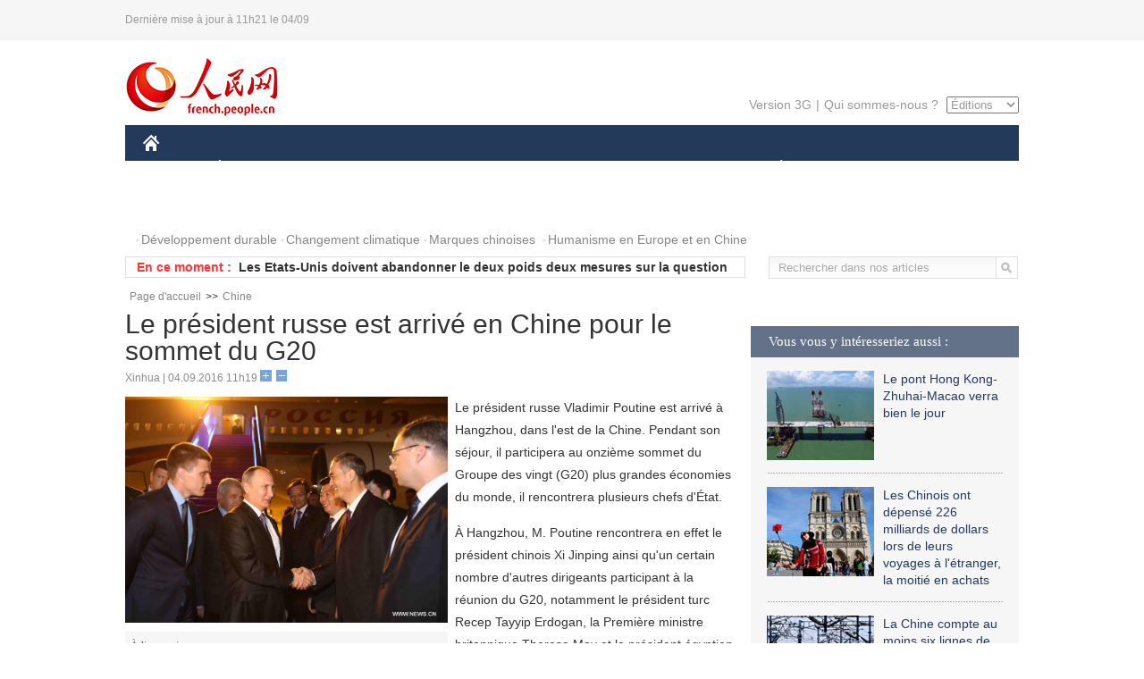

--- FILE ---
content_type: text/html
request_url: http://french.people.com.cn/Chine/n3/2016/0904/c31354-9110282.html
body_size: 7578
content:
<!DOCTYPE html PUBLIC "-//W3C//DTD XHTML 1.0 Transitional//EN" "http://www.w3.org/TR/xhtml1/DTD/xhtml1-transitional.dtd">

<html xmlns="http://www.w3.org/1999/xhtml">

<head>

<meta http-equiv="content-type" content="text/html;charset=UTF-8">

<meta http-equiv="Content-Language" content="utf-8" />

<meta content="all" name="robots" />

<title>Le président russe est arrivé en Chine pour le sommet du G20</title>

<meta name="copyright" content="" />

<meta name="description" content="Le président russe Vladimir Poutine est arrivé à Hangzhou, dans l'est de la Chine. Pendant son séjour, il participera au onzième sommet du Groupe des vingt (G20) plus grandes économies du monde, il rencontrera plusieurs chefs d'État." />

<meta name="keywords" content="Chine-Russie,G20" />

<meta name="filetype" content="0" />

<meta name="publishedtype" content="1" />

<meta name="pagetype" content="1" />

<meta name="catalogs" content="F_31354" />

<meta name="contentid" content="F_9110282" />

<meta name="publishdate" content="2016-09-04" />

<meta name="author" content="F_464" />

<meta name="source" content="Source:Xinhua" />
<meta name="editor" content="">
<meta name="sourcetype" content="">

<link href="/img/2014frenchpd/page.css" type="text/css" rel="stylesheet" media="all" />

<!--[if IE]>

<link href="/img/2014frenchpd/hack_ie.css" type="text/css" rel="stylesheet" rev="stylesheet" media="all" />

<![endif]-->

<!--[if IE 6]>

<link href="/img/2014frenchpd/hack_ie6.css" type="text/css" rel="stylesheet" rev="stylesheet" media="all" />

<![endif]-->

<script type="text/javascript">
function doZoom(size){
	document.getElementById('p_content').style.fontSize=size+'px'
return false;
}
</script>

<script src="/img/2011english/jquery-1.7.1.min.js" type="text/javascript"></script>

<script src="/img/2014frenchpd/js/jquery.jdt.js" type="text/javascript"></script>

<script src="/img/2014frenchpd/js/nav.js" type="text/javascript"></script>

<script src="/img/2014frenchpd/js/tab.js" type="text/javascript"></script>

<script src="/img/2014frenchpd/js/jdt.js" type="text/javascript"></script>

<script src="/css/frenchsearch.js"></script>

<script type="text/javascript">

<!--

function checkboard(){

	var res = true;

	if (document.form1.content.value==null || document.form1.content.value=="") {

		alert("S'il vous plaît complété votre information!");

		res = false;

	}

	return res;

}

function go()

{

window.open(url="http://posts.people.com.cn/bbs_new/app/src/main/?action=list&bid=&channel_id=31354&id=9110282&lang=french");

}

-->

</script>

</head>

<body>

<!--header-->

<div class="header clear"><p><span>Dernière mise à jour à 11h21 le 04/09</span></p></div>

<!--nav-->

<div class="w1000 nav nav_3 oh clear">

	<div class="fl"><a href="http://french.peopledaily.com.cn/" target="_blank"><img src="/img/2014frenchpd/images/logo.jpg" alt="" /></a></div>

    <div class="fr">

        <div class="nav_2 clear"><a href="http://french.people.com.cn/mobile/" target="_blank">Version 3G</a>|<a href="http://french.peopledaily.com.cn/209354/311716/index.html" target="_blank">Qui sommes-nous ?</a>

       	  <select onchange="window.location.href=this.value"> 

  				<option>Éditions</option>
<option value="http://www.people.com.cn/">中文简体</option>
<option value="http://english.people.com.cn/">English</option>
<option value="http://j.peopledaily.com.cn/">日本語</option> 
<option value="http://spanish.people.com.cn/">Español</option>
<option value="http://russian.people.com.cn/">Русский</option>
<option value="http://arabic.people.com.cn/">عربي</option>
<option value="http://kr.people.com.cn/">한국어</option>
<option value="http://german.people.com.cn/">Deutsch</option>
<option value="http://portuguese.people.com.cn/">Português</option>

			</select>

        </div>

    </div>

</div>

<div class="headerbg">

	<div id="header">

		<a class="logo" href="http://french.peopledaily.com.cn/"><img src="/img/2014frenchpd/images/home.jpg" /></a>

		<!--nav-->

		<ul id="nav">

			<li class="nav-item"><a href="http://french.peopledaily.com.cn/Chine/" class="nav-link">CHINE</a><div class="nav-dropdown" style="display:none;"></div>
</li><li class="nav-item"><a href="http://french.peopledaily.com.cn/Economie/index.html" class="nav-link">ÉCONOMIE</a><div class="nav-dropdown" style="display:none;"></div>
</li><li class="nav-item"><a href="http://french.peopledaily.com.cn/International/index.html" class="nav-link">MONDE</a><div class="nav-dropdown" style="display:none;"></div>
</li><li class="nav-item"><a href="http://french.peopledaily.com.cn/Afrique/index.html" class="nav-link">AFRIQUE</a><div class="nav-dropdown" style="display:none;"></div>
</li>

			<li class="nav-item">

				<a href="http://french.peopledaily.com.cn/Sci-Edu/index.html" class="nav-link">SCIENCE</a>

				<div class="nav-dropdown">

					<h2></h2>

                    <div class="fl">

                        

                        <div class="c1">

                        

                        </div>

                        

                    </div>

                    <div class="fr">

                        

                        <div class="c1">

                        

                        </div>

                        

                        

                    </div>

				</div>

			</li>

			<li class="nav-item">

				<a href="http://french.peopledaily.com.cn/Culture/index.html" class="nav-link">CULTURE</a>

				<div class="nav-dropdown">

					<h2></h2>

                    <div class="fl">

                        

                        <div class="c1">

                        

                        </div>

                        

                    </div>

                    <div class="fr">

                        

                        <div class="c1">

                        

                        </div>

                        

                        

                    </div>

				</div>

			</li>

			<li class="nav-item">

				<a href="http://french.peopledaily.com.cn/VieSociale/index.html" class="nav-link">FAITS DIVERS</a>

				<div class="nav-dropdown nav-dropdown-align-right">

					<h2></h2>

                    <div class="fl">

                        

                        <div class="c1">

                        

                        </div>

                        

                    </div>

                    <div class="fr">

                        

                        <div class="c1">

                        

                        </div>

                        

                        

                    </div>

				</div>

			</li>

			<li class="nav-item">

				<a href="http://french.peopledaily.com.cn/96851/index.html" class="nav-link">PLANÈTE</a>

				<div class="nav-dropdown nav-dropdown-align-right">

					<h2></h2>

                    <div class="fl">

                        

                        <div class="c1">

                        

                        </div>

                        

                    </div>

                    <div class="fr">

                        

                        <div class="c1">

                        

                        </div>

                        

                        

                    </div>

				</div>

			</li>

			<li class="nav-item">

				<a href="http://french.peopledaily.com.cn/Sports/index.html" class="nav-link">SPORT</a>

				<div class="nav-dropdown nav-dropdown-align-right">

					<h2></h2>

                    <div class="fl">

                        

                        <div class="c1"></div>

                        

                    </div>

                    <div class="fr">

                        

                        <div class="c1">

                        

                        </div>

                        

                        

                    </div>

				</div>

			</li>

            <li class="nav-item">

				<a href="http://french.peopledaily.com.cn/Tourisme/index.html" class="nav-link">TOURISME</a>

				<div class="nav-dropdown nav-dropdown-align-right">

					<h2></h2>

                    <div class="fl">

                        

                        <div class="c1"></div>

                        

                    </div>

                    <div class="fr">

                        

                        <div class="c1"></div>

                        

                        

                    </div>

				</div>

			</li>

            <li class="nav-item">

				<a href="http://french.peopledaily.com.cn/Photos/index.html" class="nav-link">PHOTOS</a>

				<div class="nav-dropdown nav-dropdown-align-right">

					<h2></h2>

                    <div class="fl">

                        

                        <div class="c1"></div>

                        

                    </div>

                    <div class="fr">

                        

                        <div class="c1"></div>

                        

                        

                    </div>

				</div>

			</li>

		</ul>

	</div>

</div>

<div class="w1000 nav3 clear"><span><a href="a" target="_blank"></a></span><a href="http://french.peopledaily.com.cn/31966/311720/311721/index.html" target="_blank">Développement durable</a><a href="http://french.peopledaily.com.cn/31966/311720/311722/index.html" target="_blank">Changement climatique</a><a href="http://french.peopledaily.com.cn/31966/311145/index.html" target="_blank">Marques chinoises</a>
<a href="http://french.peopledaily.com.cn/31966/311720/311744/index.html" target="_blank">Humanisme en Europe et en Chine</a></div>

<div class="w1000 nav4 oh clear">

  	<div class="fl">

    	<span>En ce moment :</span>
        <ul id="lun"><li><a href='/Chine/n3/2016/0904/c31354-9110282.html' target=_blank>Le président russe est arrivé en Chine pour le sommet du G20</a></li>
<li><a href='/Chine/n3/2016/0904/c31354-9110279.html' target=_blank>Xi Jinping : la Chine refrène "l'indépendance de Taiwan" sous toutes ses formes</a></li>
<li><a href='/Chine/n3/2016/0904/c31354-9110278.html' target=_blank>Les Etats-Unis doivent abandonner le deux poids deux mesures sur la question de la mer de Chine méridionale </a></li>
<li><a href='/Chine/n3/2016/0904/c31354-9110277.html' target=_blank>La Chine et le Mexique s'engagent à approfondir leur partenariat stratégique global</a></li>
<li><a href='/Chine/n3/2016/0904/c31354-9110271.html' target=_blank>Xi Jinping : la Chine fera progresser le partenariat stratégique global avec l'Australie</a></li>
<li><a href='/Chine/n3/2016/0904/c31354-9110231.html' target=_blank>Arrivée de la Première ministre britannique à Hangzhou pour le sommet du G20</a></li>
<li><a href='/Chine/n3/2016/0904/c31354-9110198.html' target=_blank>Xi Jinping appelle la Chine et les Etats-Unis à parvenir à un traité d'investissement bilatéral</a></li>
<li><a href='/Chine/n3/2016/0904/c31354-9110194.html' target=_blank>L'Iran soutient l'initiative chinoise "La Ceinture et la Route" </a></li>
<li><a href='/Chine/n3/2016/0904/c31354-9110192.html' target=_blank>G20 : le Brésil se concentrera sur le changement climatique et le développement durable lors du sommet de Hangzhou</a></li>
<li><a href='/Chine/n3/2016/0904/c31354-9110192.html' target=_blank>G20 : le Brésil se concentrera sur le changement climatique et le développement durable lors du sommet de Hangzhou</a></li>

</ul>
<script type="text/javascript">
function wzlun(){
var container=document.getElementById("lun");
container.appendChild(container.firstChild);
}
setInterval("wzlun()",3000);
</script>

	</div>

    <div class="fr"><form action="http://search.people.com.cn/rmw/GB/french/languagesearch.jsp" name="MLSearch" method="post" onSubmit="if(getParameter_DJ(document.MLSearch)==false) return false;" target="_blank">

        <input type="hidden" name="language" value="3"/>

<input type="hidden" name="sitename" value="french"/>

<input type="hidden" name="XMLLIST"><input type="text" name="names" Id="names" class="on" onfocus="if(this.value=='Rechercher dans nos articles'){this.value='';}"  onblur="if(this.value==''){this.value='Rechercher dans nos articles';}" value="Rechercher dans nos articles" /><input type="image" name="button" id="button" value="" src="/img/2014frenchpd/images/icon1.jpg" align="absmiddle" /></form></div>

</div>

<!--d2nav-->

<div class="w1000 d2nav clear"><a href="http://french.peopledaily.com.cn/" class="clink">Page d'accueil</a>&gt;&gt;<a href="http://french.peopledaily.com.cn/Chine/" class="clink">Chine</a></div>

<!--d2 p1-->

<div class="w1000 d2_content wb_content oh clear">

	<div class="d2_left wb_left fl">

    	<h1>Le président russe est arrivé en Chine pour le sommet du G20</h1>

        <div class="wb_1 txt_t clear">Xinhua | 04.09.2016 11h19 <input type="button" class="t1" onclick="return doZoom(16)"><input type="button" class="t2" onclick="return doZoom(14)"></div>

        <div class="wbbox clear">

        	<div class="fl">

            	<div class="wb_3 clear"><table width='450' cellspacing=0 cellpadding=3 align=center><tr><td align='center'><img src="/NMediaFile/2016/0904/FOREIGN201609041120000163469294218.jpg" alt="Le président russe est arrivé en Chine pour le sommet du G20"></td></tr><tr><td class="picdesc" align=center><font color='#000000'></font></td></tr></table><div></div></div>

            	<div class="wb_2">
<h3>À lire aussi :</h3>
<ul class="list_12 clear"><li><a href="/Chine/n3/2016/0903/c31354-9109605.html" target=_blank>La Chine est prête à participer au développement de l'Extrême-Orient russe</a></li><li><a href="/Chine/n3/2016/0803/c31354-9094475.html" target=_blank>Le commerce sino-russe jouit d'un grand potentiel, selon l'ambassadeur de Chine</a></li><li><a href="/Chine/n3/2016/0716/c31354-9086914.html" target=_blank>Visite prochaine d'un conseiller d'Etat chinois en Russie</a></li></ul>
                </div>

            </div>

            <div id="p_content"><p>
	Le président russe Vladimir Poutine est arrivé à Hangzhou, dans l'est de la Chine. Pendant son séjour, il participera au onzième sommet du Groupe des vingt (G20) plus grandes économies du monde, il rencontrera plusieurs chefs d'État.</p>
<p>
	À Hangzhou, M. Poutine rencontrera en effet le président chinois Xi Jinping ainsi qu'un certain nombre d'autres dirigeants participant à la réunion du G20, notamment le président turc Recep Tayyip Erdogan, la Première ministre britannique Theresa May et le président égyptien Abdel Fattah al-Sissi.</p>
<p>
	Par ailleurs, il se joindra à M. Xi, au président brésilien Michel Temer, au Premier ministre indien Narendra Modi et au président sud-africain Jacob Zuma lors de la réunion des dirigeants des BRICS, le bloc des pays émergents.</p>
</div>
            
            <div class="wb_10">(Rédacteurs :Yishuang&nbsp;Liu, Guangqi&nbsp;CUI)</div>

        </div>

        <div class="wb_9 oh" >

        	<div class="on1 clear">Partez cet article sur :</div>

            <div class="on2 clear">

            	<div class="bdsharebuttonbox"><a href="#" class="bds_fbook" data-cmd="fbook" title="分享到Facebook"></a><a href="#" class="bds_twi" data-cmd="twi" title="分享到Twitter"></a><a href="#" class="bds_tsina" data-cmd="tsina" title="分享到新浪微博"></a><a href="#" class="bds_people" data-cmd="people" title="分享到人民微博"></a><a href="#" class="bds_renren" data-cmd="renren" title="分享到人人网"></a><a href="#" class="bds_weixin" data-cmd="weixin" title="分享到微信"></a></div>

				<script type="text/javascript">window._bd_share_config={"common":{"bdSnsKey":{},"bdText":"","bdMini":"2","bdMiniList":false,"bdPic":"","bdStyle":"0","bdSize":"32"},"share":{}};with(document)0[(getElementsByTagName('head')[0]||body).appendChild(createElement('script')).src='http://bdimg.share.baidu.com/static/api/js/share.js?v=89860593.js?cdnversion='+~(-new Date()/36e5)];

				</script>

            </div>

            

        </div>

        <div class="wb_4 clearfix" >

        	<div class="fl">

            	<h3 class="p1_8 clear">Politique</h3>

                

                <ul class="list_12 p1_2 clear"><li><a href='/Chine/n3/2016/0904/c31354-9110282.html' target=_blank>Le président russe est arrivé en Chine pour le sommet du G20</a></li>
<li><a href='/Chine/n3/2016/0904/c31354-9110279.html' target=_blank>Xi Jinping : la Chine refrène "l'indépendance de Taiwan" sous toutes ses formes</a></li>
<li><a href='/Chine/n3/2016/0904/c31354-9110278.html' target=_blank>Les Etats-Unis doivent abandonner le deux poids deux mesures sur la question de la mer de Chine méridionale </a></li>
<li><a href='/Chine/n3/2016/0904/c31354-9110277.html' target=_blank>La Chine et le Mexique s'engagent à approfondir leur partenariat stratégique global</a></li>
<li><a href='/Chine/n3/2016/0904/c31354-9110271.html' target=_blank>Xi Jinping : la Chine fera progresser le partenariat stratégique global avec l'Australie</a></li>

</ul>

            </div>

            <div class="fr">

            	<h3 class="p1_8 clear">Monde</h3>

                

                <ul class="list_12 p1_2 clear"><li><a href='/Afrique/n3/2016/0904/c96852-9110139.html' target=_blank>L'Algérie consacre plus de pétrole brut pour ses raffineries</a></li>
<li><a href='/Afrique/n3/2016/0904/c96852-9110134.html' target=_blank>Niger : cinq civils tués par Boko Haram à Toumour</a></li>
<li><a href='/Afrique/n3/2016/0904/c96852-9110131.html' target=_blank>Le Niger célèbre la tabaski le 12 septembre prochain</a></li>
<li><a href='/Afrique/n3/2016/0904/c96852-9110121.html' target=_blank>Côte d'Ivoire : une délégation nigérienne attaquée par une bande armée dans le nord du pays</a></li>
<li><a href='/Afrique/n3/2016/0904/c96852-9110117.html' target=_blank>Quatre activistes de l'EI arrêtés dans le sud-ouest de la Somalie</a></li>

</ul>

            </div>

        </div>

      	<div class="d2_1 wb_5 oh clear">
            <h2>À découvrir également :</h2>
            <ul><li><a href="http://french.peopledaily.com.cn/Economie/n3/2016/0225/c31355-9021359.html" target=_blank><img src="/NMediaFile/2016/0226/FOREIGN201602261348492243635213505.jpg" width="150" height="75"/></a><a href="http://french.peopledaily.com.cn/Economie/n3/2016/0225/c31355-9021359.html" target=_blank>La Chine compte plus de milliardaires que les États-Unis</a></li>
<li><a href="http://french.peopledaily.com.cn/VieSociale/n3/2016/0224/c31360-9020751.html" target=_blank><img src="/NMediaFile/2016/0225/FOREIGN201602251427165512666370385.jpg" width="150" height="75"/></a><a href="http://french.peopledaily.com.cn/VieSociale/n3/2016/0224/c31360-9020751.html" target=_blank>Une fillette de sept ans s'occupe de ses grands-parents malades dans un petit village isolé</a></li>
<li><a href="http://french.peopledaily.com.cn/Economie/n/2015/1102/c31355-8970445.html" target=_blank><img src="/NMediaFile/2015/1103/FOREIGN201511031117154263503363301.jpg" width="150" height="75"/></a><a href="http://french.peopledaily.com.cn/Economie/n/2015/1102/c31355-8970445.html" target=_blank>Gros porteur chinois : le C919 quitte la ligne d'assemblage</a></li>
<li><a href="http://french.peopledaily.com.cn/Economie/n3/2016/0318/c31355-9032355.html" target=_blank><img src="/NMediaFile/2016/0318/FOREIGN201603181557013351604075447.jpg" width="150" height="75"/></a><a href="http://french.peopledaily.com.cn/Economie/n3/2016/0318/c31355-9032355.html" target=_blank>Le premier avion électrique chinois prêt pour le décollage</a></li>
<li><a href="http://french.peopledaily.com.cn/Economie/n3/2016/0224/c31355-9020593.html" target=_blank><img src="/NMediaFile/2016/0225/FOREIGN201602251431568768058839451.jpg" width="150" height="75"/></a><a href="http://french.peopledaily.com.cn/Economie/n3/2016/0224/c31355-9020593.html" target=_blank>Les entreprises ont versé 1 150 milliards de Dollars de dividendes au niveau mondial en 2015</a></li>
<li><a href="http://french.peopledaily.com.cn/Tourisme/n3/2016/0516/c31361-9057964.html" target=_blank><img src="/NMediaFile/2016/0518/FOREIGN201605181424410713213858755.jpg" width="150" height="75"/></a><a href="http://french.peopledaily.com.cn/Tourisme/n3/2016/0516/c31361-9057964.html" target=_blank>La France a livré l'Harmony of the Seas, le plus gros navire de croisière jamais construit au monde</a></li>
<li><a href="http://french.peopledaily.com.cn/International/n3/2016/0517/c31356-9058615.html" target=_blank><img src="/NMediaFile/2016/0518/FOREIGN201605181420111824796157380.jpg" width="150" height="75"/></a><a href="http://french.peopledaily.com.cn/International/n3/2016/0517/c31356-9058615.html" target=_blank>La marine américaine va recevoir son plus gros et plus moderne destroyer lance-missiles</a></li>
<li><a href="http://french.peopledaily.com.cn/International/n/2014/0829/c31356-8776222.html" target=_blank><img src="/NMediaFile/2015/1104/FOREIGN201511040949347623038376847.jpg" width="150" height="75"/></a><a href="http://french.peopledaily.com.cn/International/n/2014/0829/c31356-8776222.html" target=_blank>Les cinq chars d'assaut les plus chers du monde</a></li>
</ul>
        </div>

        <div class="wb_6 clear">

        	<form name="form1" method="post" action="http://posts.people.com.cn/bbs_new/app/src/main/?action=parse_publish&op=ins&bid=&channel_id=31354&id=9110282&lang=french" target="_blank" onSubmit="return checkboard()">

        	<ul>

            	<li>Votre pseudo <input type="text" name="yonghuming" class="on" /></li>

                <li><textarea name="content" cols="45" rows="5"></textarea></li>

                <li class="on"><input  type="image" src="/img/2014frenchpd/images/icon3.jpg" />&nbsp;&nbsp;&nbsp;&nbsp;<a href="#" onClick="go();"><img src="/img/2014frenchpd/images/icon4.jpg" alt="" /></a></li>

            </ul>

            </form>

        </div>

        <dl class="wb_7 clear">

            

        </dl>

    </div>

  	<div class="d2_right fr">

  		
        
        <div class="d2_5 oh clear">
            <h3 class="p1_8 clear">Vous vous y intéresseriez aussi :</h3>
            <ul class="p1_11 clear"><li><a href="http://french.peopledaily.com.cn/Economie/n3/2016/0701/c31355-9080513.html" target="_blank"><img src="/NMediaFile/2016/0704/FOREIGN201607040945260229066311088.jpg" width="120" height="100"/></a><a href="http://french.peopledaily.com.cn/Economie/n3/2016/0701/c31355-9080513.html" target="_blank">Le pont Hong Kong-Zhuhai-Macao verra bien le jour</a></li>
<li><a href="http://french.peopledaily.com.cn/Tourisme/n3/2016/0818/c31361-9102243.html" target="_blank"><img src="/NMediaFile/2016/0819/FOREIGN201608191018585828502433528.jpg" width="120" height="100"/></a><a href="http://french.peopledaily.com.cn/Tourisme/n3/2016/0818/c31361-9102243.html" target="_blank">Les Chinois ont dépensé 226 milliards de dollars lors de leurs voyages à l'étranger, la moitié en achats</a></li>
<li><a href="http://french.peopledaily.com.cn/Economie/n3/2016/0722/c31355-9089840.html" target="_blank"><img src="/NMediaFile/2016/0722/FOREIGN201607221331314847562201792.jpg" width="120" height="100"/></a><a href="http://french.peopledaily.com.cn/Economie/n3/2016/0722/c31355-9089840.html" target="_blank">La Chine compte au moins six lignes de TGV faisant des bénéfices</a></li>
<li><a href="http://french.peopledaily.com.cn/n3/2016/0819/c31357-9102534.html" target="_blank"><img src="/NMediaFile/2016/0819/FOREIGN201608191016260862159200246.jpg" width="120" height="100"/></a><a href="http://french.peopledaily.com.cn/n3/2016/0819/c31357-9102534.html" target="_blank">Premier vol pour le « Popotin volant », le plus gros aéronef du monde</a></li>
<li><a href="http://french.peopledaily.com.cn/Economie/n3/2016/0722/c31355-9089776.html" target="_blank"><img src="/NMediaFile/2016/0722/FOREIGN201607221008025497895909689.jpg" width="120" height="100"/></a><a href="http://french.peopledaily.com.cn/Economie/n3/2016/0722/c31355-9089776.html" target="_blank">La localisation des emplois aide CCCC à bâtir ses projets en Afrique</a></li>
<li><img src="/NMediaFile/2016/0519/FOREIGN201605191447388304292089450.jpg" width="120" height="100"/>Nous suivre sur WeChat</li>
</ul>
        </div>

        <div class="d2_5 oh clear">

        	<h3 class="p1_8 clear">Sélection du jour</h3>
    	<ul class="list_14 p1_2 p1_16 clear"><li><a href='/Economie/n3/2016/0903/c31355-9109971.html' target=_blank>Le sommet du B20 marqué de l'empreinte chinoise </a></li>
<li><a href='/Chine/n3/2016/0903/c31354-9109907.html' target=_blank>Un fonds national pour le développement vert</a></li>
<li><a href='/Economie/n3/2016/0903/c31355-9109905.html' target=_blank>La Chine en tête du développement du financement vert</a></li>
<li><a href='/International/n3/2016/0903/c31356-9109866.html' target=_blank>Hangzhou : collaboration fructueuse entre l'ONU et le G20</a></li>
<li><a href='/Economie/n3/2016/0903/c31355-9109635.html' target=_blank>Hangzhou, ville de l’entrepreneuriat et de l’innovation, souhaite la bienvenue au G20 !</a></li>
<li><a href='/Culture/n3/2016/0902/c31358-9109412.html' target=_blank>Le G20 à l’heure de l’art populaire de Hangzhou</a></li>
<li><a href='/Afrique/n3/2016/0902/c96852-9109410.html' target=_blank>L'inquiétante baisse du nombre d'éléphants dans les savanes africaines</a></li>

</ul>

        </div>

        <h3 class="p1_8 clear">Conseils de la rédaction :</h3>
       <div class="text_box" id="box">
            <ul><li><a href="http://french.peopledaily.com.cn/Economie/n/2015/1215/c31355-8990830.html" target=_blank><img src="/NMediaFile/2015/1216/FOREIGN201512161022181865039947797.jpg" width="300" height="180"/></a><b><a href="http://french.peopledaily.com.cn/Economie/n/2015/1215/c31355-8990830.html" target=_blank>Les huit miracles d'ingénierie contemporains de la Chine</a></b></li>
<li><a href="http://french.peopledaily.com.cn/Economie/n3/2016/0414/c31355-9044436.html" target=_blank><img src="/NMediaFile/2016/0414/FOREIGN201604141429369903496743926.jpg" width="300" height="180"/></a><b><a href="http://french.peopledaily.com.cn/Economie/n3/2016/0414/c31355-9044436.html" target=_blank>Les marques de mode éphémère sont-elles arrivées à un point critique ?</a></b></li>
<li><a href="http://french.peopledaily.com.cn/Economie/n/2015/1211/c31355-8989377.html" target=_blank><img src="/NMediaFile/2015/1216/FOREIGN201512161024475990046806050.jpg" width="300" height="180"/></a><b><a href="http://french.peopledaily.com.cn/Economie/n/2015/1211/c31355-8989377.html" target=_blank>Amazone Chine : croissance explosive des ventes</a></b></li>
</ul>
        </div>

        <div class="d2_6 oh clear">

        	<h3 class="p1_8 clear">Les articles les plus lus</h3>
		<div class="p1_9 clear"><span>du jour</span>|<span class="on">de la semaine</span>|<span>du mois</span></div>

            <div class="p1_10 clear">

                <ul style="display:block;"><li><span>1</span><a href="/Economie/n3/2016/0903/c31355-9109635.html" title="Hangzhou, ville de l’entrepreneuriat et de l’innovation, souhaite la bienvenue au G20 !" target=_blank>Hangzhou, ville de l’entrepreneuriat et de l’innovation, so…</a></li><li><span>2</span><a href="/International/n3/2016/0903/c31356-9109866.html" target=_blank>Hangzhou : collaboration fructueuse entre l'ONU et le G20</a></li><li><span>3</span><a href="/Economie/n3/2016/0903/c31355-9109905.html" target=_blank>La Chine en tête du développement du financement vert</a></li><li><span>4</span><a href="/Chine/n3/2016/0903/c31354-9109939.html" title="Sommet G20: la Chine doit porter la voix des pays en voie de développement" target=_blank>Sommet G20: la Chine doit porter la voix des pays en voie d…</a></li><li><span>5</span><a href="/Chine/n3/2016/0903/c31354-9109871.html" title="Le président chinois appelle à la coopération avec le Tchad et l'Afrique" target=_blank>Le président chinois appelle à la coopération avec le Tchad…</a></li></ul>

                <ul><li><span>1</span><a href="/VieSociale/n3/2016/0831/c31360-9108145.html" target=_blank>Les scooters interdits sur les routes de Beijing et Shanghai</a></li><li><span>2</span><a href="/Economie/n3/2016/0831/c31355-9108167.html" target=_blank>Les 10 plus grandes entreprises privées chinoises en 2016</a></li><li><span>3</span><a href="/Chine/n3/2016/0830/c31354-9107710.html" target=_blank>Les premiers pas d’un train made in China en Thaïlande </a></li><li><span>4</span><a href="/Afrique/n3/2016/0831/c96852-9107976.html" title="Le gouvernement du Gabon dénonce une tentative d'ingérence visant à perturber l'élection présidentielle" target=_blank>Le gouvernement du Gabon dénonce une tentative d'ingérence …</a></li><li><span>5</span><a href="/Economie/n3/2016/0831/c31355-9108116.html" target=_blank>Quelques chiffres pour mieux comprendre l'économie chinoise</a></li></ul>

                <ul><li><span>1</span><a href="/n3/2016/0824/c31357-9104957.html" target=_blank>Airbus : des taxis volants autonomes dans l’avenir</a></li><li><span>2</span><a href="/Afrique/n3/2016/0815/c96852-9100089.html" target=_blank>Tchad : composition d'un nouveau gouvernement</a></li><li><span>3</span><a href="/VieSociale/n3/2016/0831/c31360-9108145.html" target=_blank>Les scooters interdits sur les routes de Beijing et Shanghai</a></li><li><span>4</span><a href="/n3/2016/0815/c31357-9100451.html" title="Publication du classement 2016 des meilleures universités du monde" target=_blank>Publication du classement 2016 des meilleures universités d…</a></li><li><span>5</span><a href="/n3/2016/0827/c31357-9106324.html" title="Découverte d'une exo-planète potentiellement habitable à proximité du système solaire " target=_blank>Découverte d'une exo-planète potentiellement habitable à pr…</a></li></ul>

            </div>

        </div>

        

  	</div>

</div>

<!--ad-->



<!--link-->

<div class="link_content oh clear"><a href="http://french.news.cn/">Xinhuanet</a>&nbsp;&nbsp;&nbsp;&nbsp;<a href="http://french.china.org.cn/">China.Org.Cn</a>&nbsp;&nbsp;&nbsp;&nbsp;<a href="http://french.cri.cn/">Radio Chine Internationale</a>&nbsp;&nbsp;&nbsp;&nbsp;<a href="http://fr.cntv.cn/">CCTV Français</a>&nbsp;&nbsp;&nbsp;&nbsp;<a href="http://www.ambafrance-cn.org/accueil.html">Ambassade de France en Chine</a>&nbsp;&nbsp;&nbsp;&nbsp;<a href="http://french.beijingreview.com.cn/">Beijing Information</a>&nbsp;&nbsp;&nbsp;&nbsp;</a>&nbsp;&nbsp;&nbsp;&nbsp;<a href="http://fr.tibetol.cn/">Les droits de l'homme au Tibet</a>&nbsp;&nbsp;&nbsp;&nbsp;<a href="http://fr.chinaxinjiang.cn/">China Xinjiang</a></div>

<!--copyright-->

<div id="copyright">Copyright &copy; 2000-2016 Tous droits réservés.</div>

<script src="/css/2010tianrun/webdig_test.js" language="javascript" type="text/javascript"></script>

<img src="http://58.68.146.44:8000/d.gif?id=9110282" width=0 height=0>

</body>

</html>